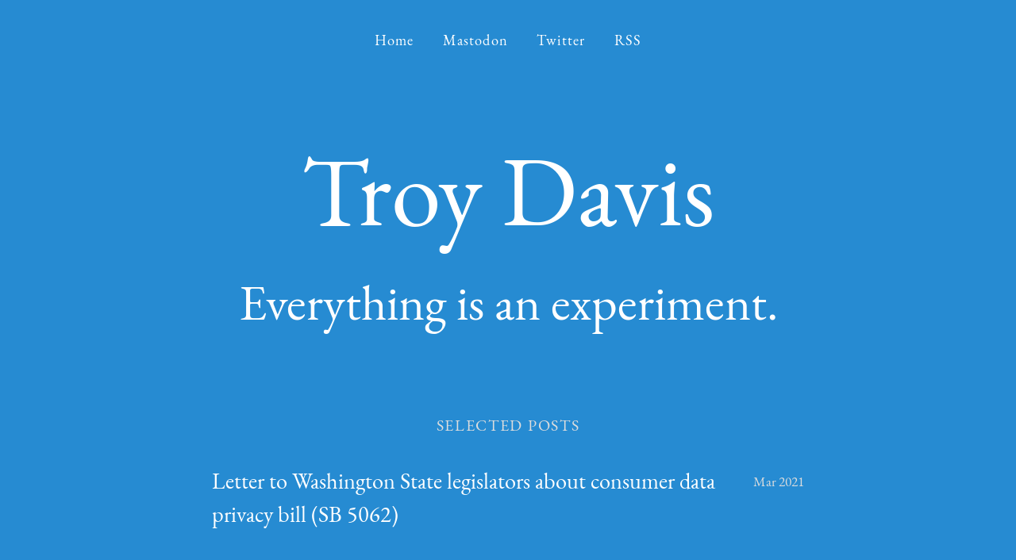

--- FILE ---
content_type: text/html; charset=utf-8
request_url: https://troy.yort.com/
body_size: 1730
content:
<!DOCTYPE html>
<html lang="en">
  <head>
    
    <meta charset="utf-8">
    <meta http-equiv="X-UA-Compatible" content="IE=edge">
    <meta name="viewport" content="width=device-width, initial-scale=1">
    
    <title>Troy Davis, Seattle</title>

    <meta name="description" content="Seattle. Everything is an experiment.">  

    <link rel="stylesheet" href="https://troy.yort.com/assets/css/main.css?1688227317249272000">

    <script>
if(!(window.doNotTrack === "1" || navigator.doNotTrack === "1" || navigator.doNotTrack === "yes" || navigator.msDoNotTrack === "1")) {
  (function(i,s,o,g,r,a,m){i['GoogleAnalyticsObject']=r;i[r]=i[r]||function(){
  (i[r].q=i[r].q||[]).push(arguments)},i[r].l=1*new Date();a=s.createElement(o),
  m=s.getElementsByTagName(o)[0];a.async=1;a.src=g;m.parentNode.insertBefore(a,m)
  })(window,document,'script','https://www.google-analytics.com/analytics.js','ga');
  ga('create', 'UA-7603079-1', 'auto');
  ga('send', 'pageview');
}
</script>    <link rel="preconnect" href="https://fonts.googleapis.com">
    <link rel="preconnect" href="https://fonts.gstatic.com" crossorigin>
    <link href="https://fonts.googleapis.com/css2?family=PT+Sans:wght@400;700&display=swap" rel="stylesheet">

    <link href="/images/favicon.png" rel="icon">

    <link type="application/atom+xml" rel="alternate" href="https://troy.yort.com/feed" title="Troy Davis" />
</head>
  <body>

    
    

    
  <header class="site-masthead">
    




  <nav class="site-navigation" role="navigation">
    <ul>
      <li>
        <a href="/">
          Home
        </a>
      </li>
    
    
      <li >
        
          <a href="https://mas.to/@troyd">
            Mastodon
          </a>
        
      </li>
    
      <li >
        
          <a href="https://twitter.com/troyd">
            Twitter
          </a>
        
      </li>
    
      <li >
        
          <a href="/feed">
            RSS
          </a>
        
      </li>
    
    </ul>
  </nav>


    
      <h1>
        Troy Davis
      </h1>
    
    
      <h2>
        Everything is an experiment.
      </h2>
    
  </header>


<main class="home" id="main" role="main" aria-label="Content">

  <h1 class="content-title divided">
    
      
      
        Selected Posts
      
    
  </h1>

  

    <ul class="post-list">
      
      
        <li>
  <a href="https://troy.yort.com/letter-to-washington-state-legislators-about-consumer-data-privacy-bill-sb-5062/" class="post-link">
    <div class="post-link__heading">
      
          <h1 class="post-link__title">      
            Letter to Washington State legislators about consumer data privacy bill (SB 5062)<span class="hover-arrow"> &#187;</span>
          </h1>
      
      
    </div>
    <span class="post-date">
      
      Mar 2021
    </span>
  </a>
</li>

      
        <li>
  <a href="https://troy.yort.com/checklist-for-configuring-ipad-for-regular-people/" class="post-link">
    <div class="post-link__heading">
      
          <h1 class="post-link__title">      
            Checklist for configuring iPad for regular people<span class="hover-arrow"> &#187;</span>
          </h1>
      
      
    </div>
    <span class="post-date">
      
      Feb 2021
    </span>
  </a>
</li>

      
        <li>
  <a href="https://troy.yort.com/diy-360-review-how-i-asked-colleagues-for-anonymous-feedback-about-myself/" class="post-link">
    <div class="post-link__heading">
      
          <h1 class="post-link__title">      
            DIY 360° review: how I asked colleagues for anonymous feedback about myself<span class="hover-arrow"> &#187;</span>
          </h1>
      
      
    </div>
    <span class="post-date">
      
      Oct 2017
    </span>
  </a>
</li>

      
        <li>
  <a href="https://troy.yort.com/papertrail-joins-solarwinds-and-accelerates-growth/" class="post-link">
    <div class="post-link__heading">
      
          <h1 class="post-link__title">      
            Papertrail joins SolarWinds and accelerates growth<span class="hover-arrow"> &#187;</span>
          </h1>
      
      
    </div>
    <span class="post-date">
      
      Apr 2015
    </span>
  </a>
</li>

      
        <li>
  <a href="https://troy.yort.com/taco-basecamp-to-zendesk/" class="post-link">
    <div class="post-link__heading">
      
          <h1 class="post-link__title">      
            Taco: Basecamp to Zendesk, all your tasks on one place<span class="hover-arrow"> &#187;</span>
          </h1>
      
      
    </div>
    <span class="post-date">
      
      Jun 2013
    </span>
  </a>
</li>

      
        <li>
  <a href="https://troy.yort.com/the-elements-of-a-great-customer-support-reply/" class="post-link">
    <div class="post-link__heading">
      
          <h1 class="post-link__title">      
            The elements of a great customer support reply<span class="hover-arrow"> &#187;</span>
          </h1>
      
      
    </div>
    <span class="post-date">
      
      Apr 2013
    </span>
  </a>
</li>

      
        <li>
  <a href="https://troy.yort.com/towards-bpm-based-exercise-radio-stations/" class="post-link">
    <div class="post-link__heading">
      
          <h1 class="post-link__title">      
            Towards BPM-based "Exercise Radio" stations<span class="hover-arrow"> &#187;</span>
          </h1>
      
      
    </div>
    <span class="post-date">
      
      Sep 2009
    </span>
  </a>
</li>

      

      
        <li>
          <a href="archives/" class="post-link">
            <div class="post-link__heading all-posts-heading">
              <h1 class="post-link__title all-posts-link">
                 All Posts &#187;
              </h1>
            </div>
          </a>
        </li>
      
    </ul>
  
  

  <h1 class="content-title divided" style="margin-top: 75px; margin-bottom: 17px;">Recent Toots</h1>
	<iframe allowfullscreen sandbox="allow-top-navigation allow-scripts allow-popups allow-popups-to-escape-sandbox" width="85%" height="600" src="https://www.mastofeed.com/apiv2/feed?userurl=https%3A%2F%2Fmas.to%2Fusers%2Ftroyd&theme=auto&size=95&header=true&replies=false&boosts=false"></iframe>

</main>


    

    




  <nav class="site-navigation" role="navigation">
    <ul>
      <li>
        <a href="/">
          Home
        </a>
      </li>
    
    
      <li >
        
          <a href="https://mas.to/@troyd">
            Mastodon
          </a>
        
      </li>
    
      <li >
        
          <a href="https://twitter.com/troyd">
            Twitter
          </a>
        
      </li>
    
      <li >
        
          <a href="/feed">
            RSS
          </a>
        
      </li>
    
    </ul>
  </nav>


    




  <nav class="site-navigation" role="navigation">
    <ul>
      <li>
        <a href="/">
          Home
        </a>
      </li>
    
    
      <li >
        
          <a href="https://simpleoptout.com/">
            Simple Opt Out
          </a>
        
      </li>
    
      <li >
        
          <a href="https://tacoapp.com/">
            Taco
          </a>
        
      </li>
    
      <li >
        
          <a href="http://sawsafely.org/">
            Saw Safely
          </a>
        
      </li>
    
    </ul>
  </nav>



    

  </body>
</html>


--- FILE ---
content_type: text/html; charset=utf-8
request_url: https://www.mastofeed.com/apiv2/feed?userurl=https%3A%2F%2Fmas.to%2Fusers%2Ftroyd&theme=auto&size=95&header=true&replies=false&boosts=false
body_size: 4975
content:
<html>
  <head>
	<meta charset="UTF-8"></meta>
  <style type="text/css"></style>
  <base target="_top" /><!-- this element is amazing-->

  
    <link rel="stylesheet" href="/auto.css"></link>
  

  
  <style type="text/css">
    html,body{
      font-size: 95%;
    }
  </style>
  

  

  </head>
  <body>
    
      <div class="meta">

        <div class="header" style="background-image:url(https://media.mas.to/accounts/headers/109/305/094/738/461/361/original/625b9fd18f851dc8.jpg)">
          <a class="header-left" target="_top" href="https://mas.to/@troyd">
            <div class="header-left-bg"></div>
            
              <img class="avatar circular" src="https://media.mas.to/accounts/avatars/109/305/094/738/461/361/original/f876ee97c7c2e108.png"></img>
            
          </a>
          <div class="header-right">
            <div class="header-right-bg"></div>
            <div class="description">
              <a class="header-title" target="_top" href="https://mas.to/@troyd">
                Troy Davis
              </a>
              <br><br>
              <p>skeptical optimist. everything is an experiment.</p><p>🔗 tacoapp.com, simpleoptout.com, reportphonespam.org, sawsafely.org, seattleix.net, yort.com. ex papertrail.com. 9600 8-N-1.</p>
            </div>
            </div>
          </div>
        </div>
      </div>
    

    <div class="container">

      
      
          <div class="item">
            
      		  <div class="author">
      		    <a target="_top" class="avatar" href="https://mas.to/@troyd">
    			      <img class="avatar" src="https://media.mas.to/accounts/avatars/109/305/094/738/461/361/original/f876ee97c7c2e108.png"/>
        			</a>
      			  <div class="author-info">
      				  <a target="_top" class="author-displayname" href="https://mas.to/@troyd"> Troy Davis </a>
      				  <div class="author-fullname"> troyd@mas.to </div>
      			  </div>
      		  </div>
            
            
            <div class="item-content">
              <p>everyone I provide "friends &amp; family" tech support for is asking how to disable the new Gmail AI crap.</p><p>here's how: <a href="https://proton.me/blog/turn-off-gemini-gmail" target="_blank"><span>https://</span><span>proton.me/blog/turn-off-gemini</span><span>-gmail</span></a></p><p>if time permits, there's a better way to disable it: <a href="https://www.fastmail.help/hc/en-us/articles/360058752414-Migrate-to-Fastmail-from-Gmail" target="_blank"><span>https://www.</span><span>fastmail.help/hc/en-us/article</span><span>s/360058752414-Migrate-to-Fastmail-from-Gmail</span></a></p><p><a href="https://mas.to/tags/gmail">#<span>gmail</span></a></p>
            </div>

            
          <a class="date" href="https://mas.to/users/troyd/statuses/115922653820125062">2 days ago</a>
        </div>
      
          <div class="item">
            
      		  <div class="author">
      		    <a target="_top" class="avatar" href="https://mas.to/@troyd">
    			      <img class="avatar" src="https://media.mas.to/accounts/avatars/109/305/094/738/461/361/original/f876ee97c7c2e108.png"/>
        			</a>
      			  <div class="author-info">
      				  <a target="_top" class="author-displayname" href="https://mas.to/@troyd"> Troy Davis </a>
      				  <div class="author-fullname"> troyd@mas.to </div>
      			  </div>
      		  </div>
            
            
            <div class="item-content">
              <p>want to experiment with ergonomic seated guitar positions - higher neck angles - without special hardware (Strandberg, Guitarlift, Woodside)? here's a 10 minute, $5 prototype.</p><p>buy 1' of 2x1" wood. cut 2 pieces, each 5.5" long. drill holes every 0.75" or so. insert a bolt &amp; wingnut (I used 1/4").</p><p>cover w/foam or felt. place it between the lower bout and your left leg. adjust its angle &amp; height until you're happy.</p><p>I have a Strandberg and Guitarlift and this is still useful…</p><p><a href="https://mas.to/tags/guitar">#<span>guitar</span></a> <a href="https://mas.to/tags/ergonomics">#<span>ergonomics</span></a></p>
            </div>

            
              <div class="enclosures">
                
                  
                  
                    <a target="_top" class="enclosure" href="https://media.mas.to/media_attachments/files/115/696/603/361/567/175/original/80eab615a540b504.jpg" >
                      
                        <img src="https://media.mas.to/media_attachments/files/115/696/603/361/567/175/original/80eab615a540b504.jpg" alt="2 pieces of 2x1&#34; wood, each 5.5 long, attached on their faces with a bolt and wingnut" title="2 pieces of 2x1&#34; wood, each 5.5 long, attached on their faces with a bolt and wingnut"/>
                      
                    </a>
                  
                
                  
                  
                    <a target="_top" class="enclosure" href="https://media.mas.to/media_attachments/files/115/696/603/361/443/555/original/d9e54376539113b2.jpg" >
                      
                        <img src="https://media.mas.to/media_attachments/files/115/696/603/361/443/555/original/d9e54376539113b2.jpg" alt="2 pieces of 2x1&#34; wood, each 5.5 long, attached on their faces with a bolt and wingnut" title="2 pieces of 2x1&#34; wood, each 5.5 long, attached on their faces with a bolt and wingnut"/>
                      
                    </a>
                  
                
              </div>
           
          <a class="date" href="https://mas.to/users/troyd/statuses/115696635826274482">December 10, 2025</a>
        </div>
      
          <div class="item">
            
      		  <div class="author">
      		    <a target="_top" class="avatar" href="https://mas.to/@troyd">
    			      <img class="avatar" src="https://media.mas.to/accounts/avatars/109/305/094/738/461/361/original/f876ee97c7c2e108.png"/>
        			</a>
      			  <div class="author-info">
      				  <a target="_top" class="author-displayname" href="https://mas.to/@troyd"> Troy Davis </a>
      				  <div class="author-fullname"> troyd@mas.to </div>
      			  </div>
      		  </div>
            
            
            <div class="item-content">
              <p>"The Data on Self-Driving Cars Is Clear. We Have to Change Course": <a href="https://www.nytimes.com/2025/12/02/opinion/self-driving-cars.html" target="_blank"><span>https://www.</span><span>nytimes.com/2025/12/02/opinion</span><span>/self-driving-cars.html</span></a> (<a href="https://archive.ph/UonDb" target="_blank"><span>https://</span><span>archive.ph/UonDb</span><span></span></a>)</p><p>(specifically about Waymo, not all implementations - and explicitly excluding "driver assistance" where a person is able to, or expected to, do something. IOW, if it has a steering wheel, then this analysis doesn't apply.)</p><p><a href="https://mas.to/tags/selfdriving">#<span>selfdriving</span></a></p>
            </div>

            
          <a class="date" href="https://mas.to/users/troyd/statuses/115667788683983213">December 05, 2025</a>
        </div>
      
          <div class="item">
            
      		  <div class="author">
      		    <a target="_top" class="avatar" href="https://mas.to/@troyd">
    			      <img class="avatar" src="https://media.mas.to/accounts/avatars/109/305/094/738/461/361/original/f876ee97c7c2e108.png"/>
        			</a>
      			  <div class="author-info">
      				  <a target="_top" class="author-displayname" href="https://mas.to/@troyd"> Troy Davis </a>
      				  <div class="author-fullname"> troyd@mas.to </div>
      			  </div>
      		  </div>
            
            
            <div class="item-content">
              <p>Things that don't exist anymore: general ophthalmologists in physician-owned private practices.</p><p>Every Seattle oph works for a hospital or insurer network like Swedish, Optum/Polyclinic, or Kaiser, or works for a practice owned by a private equity roll-up.</p><p>Two large local practices, Eye Associates Northwest (EANW.net) and Evergreen Eye Center (evergreeneye.com), were acquired by the same PE roll-up "Comprehensive EyeCare Partners": <a href="https://comp-eyecare.com/partners/" target="_blank"><span>https://</span><span>comp-eyecare.com/partners/</span><span></span></a></p><p><a href="https://mas.to/tags/seattle">#<span>seattle</span></a> <a href="https://mas.to/tags/healthcare">#<span>healthcare</span></a> <a href="https://mas.to/tags/ophthalmology">#<span>ophthalmology</span></a></p>
            </div>

            
          <a class="date" href="https://mas.to/users/troyd/statuses/115571470712376659">November 18, 2025</a>
        </div>
      
          <div class="item">
            
      		  <div class="author">
      		    <a target="_top" class="avatar" href="https://mas.to/@troyd">
    			      <img class="avatar" src="https://media.mas.to/accounts/avatars/109/305/094/738/461/361/original/f876ee97c7c2e108.png"/>
        			</a>
      			  <div class="author-info">
      				  <a target="_top" class="author-displayname" href="https://mas.to/@troyd"> Troy Davis </a>
      				  <div class="author-fullname"> troyd@mas.to </div>
      			  </div>
      		  </div>
            
            
            <div class="item-content">
              <p>using Tahoe (26.1 or earlier) and encountering intermittent window focus bugs, like clicking doesn't make a window take focus and Command-Backtick (tilde) does nothing? this is what you're encountering: <a href="https://www.google.com/search?tbs=li:1&amp;q=firefox+tahoe+ghost+window" target="_blank"><span>https://www.</span><span>google.com/search?tbs=li:1&amp;q=f</span><span>irefox+tahoe+ghost+window</span></a></p><p>More: <a href="https://bugzilla.mozilla.org/show_bug.cgi?id=1989837" target="_blank"><span>https://</span><span>bugzilla.mozilla.org/show_bug.</span><span>cgi?id=1989837</span></a> , <a href="https://bugzilla.mozilla.org/show_bug.cgi?id=1972888" target="_blank"><span>https://</span><span>bugzilla.mozilla.org/show_bug.</span><span>cgi?id=1972888</span></a></p><p>it's not specific to Firefox, Firefox just has a relatively active userbase.</p><p><a href="https://mas.to/tags/macos">#<span>macos</span></a> <a href="https://mas.to/tags/macos26">#<span>macos26</span></a></p>
            </div>

            
          <a class="date" href="https://mas.to/users/troyd/statuses/115565532593971277">November 17, 2025</a>
        </div>
      
          <div class="item">
            
      		  <div class="author">
      		    <a target="_top" class="avatar" href="https://mas.to/@troyd">
    			      <img class="avatar" src="https://media.mas.to/accounts/avatars/109/305/094/738/461/361/original/f876ee97c7c2e108.png"/>
        			</a>
      			  <div class="author-info">
      				  <a target="_top" class="author-displayname" href="https://mas.to/@troyd"> Troy Davis </a>
      				  <div class="author-fullname"> troyd@mas.to </div>
      			  </div>
      		  </div>
            
            
            <div class="item-content">
              <p>Mike Lull Guitars set my guitar up and put it through a Plek fret-leveling machine (<a href="https://www.youtube.com/watch?v=cXgeuJgh-jw" target="_blank"><span>https://www.</span><span>youtube.com/watch?v=cXgeuJgh-jw</span><span></span></a>, <a href="https://www.mikelull.com/plek" target="_blank"><span>https://www.</span><span>mikelull.com/plek</span><span></span></a>). it made a bigger difference than I expected. also the Lull family and staff are some of the nicest people you'll ever meet.</p><p><a href="https://mas.to/tags/pugetsound">#<span>pugetsound</span></a></p>
            </div>

            
          <a class="date" href="https://mas.to/users/troyd/statuses/115551339043719909">November 15, 2025</a>
        </div>
      
          <div class="item">
            
      		  <div class="author">
      		    <a target="_top" class="avatar" href="https://mas.to/@troyd">
    			      <img class="avatar" src="https://media.mas.to/accounts/avatars/109/305/094/738/461/361/original/f876ee97c7c2e108.png"/>
        			</a>
      			  <div class="author-info">
      				  <a target="_top" class="author-displayname" href="https://mas.to/@troyd"> Troy Davis </a>
      				  <div class="author-fullname"> troyd@mas.to </div>
      			  </div>
      		  </div>
            
            
            <div class="item-content">
              <p>I won a 5 boxes of mac &amp; cheese as a bingo prize (<a href="https://www.cafe-aurora.com/events/bingo-night-e364y" target="_blank"><span>https://www.</span><span>cafe-aurora.com/events/bingo-n</span><span>ight-e364y</span></a>). </p><p>now fully prepared to host a horizontal mac&amp;cheese tasting.</p><p>(best name and box design goes to "Goodles Smokey Dokey" gouda: <a href="https://www.goodles.com/products/smokey-dokey/" target="_blank"><span>https://www.</span><span>goodles.com/products/smokey-do</span><span>key/</span></a>)</p><p><a href="https://mas.to/tags/OrcasIsland">#<span>OrcasIsland</span></a></p>
            </div>

            
          <a class="date" href="https://mas.to/users/troyd/statuses/115392069796165432">October 17, 2025</a>
        </div>
      
          <div class="item">
            
      		  <div class="author">
      		    <a target="_top" class="avatar" href="https://mas.to/@troyd">
    			      <img class="avatar" src="https://media.mas.to/accounts/avatars/109/305/094/738/461/361/original/f876ee97c7c2e108.png"/>
        			</a>
      			  <div class="author-info">
      				  <a target="_top" class="author-displayname" href="https://mas.to/@troyd"> Troy Davis </a>
      				  <div class="author-fullname"> troyd@mas.to </div>
      			  </div>
      		  </div>
            
            
            <div class="item-content">
              <p>hi from Eastsound on Orcas Island. highlights so far: Zumba at Oddfellows Hall (<a href="https://lifeonorcasisland.com/i-love-zumba-with-alyson-stephens/" target="_blank"><span>https://</span><span>lifeonorcasisland.com/i-love-z</span><span>umba-with-alyson-stephens/</span></a>), pinball with Tony at Tiltshift (<a href="https://tiltshiftorcas.com/pinball/" target="_blank"><span>https://</span><span>tiltshiftorcas.com/pinball/</span><span></span></a>), and field research for my forthcoming monograph "Breakfast Burritos of the San Juan Archipelago."</p><p><a href="https://mas.to/tags/OrcasIsland">#<span>OrcasIsland</span></a></p>
            </div>

            
          <a class="date" href="https://mas.to/users/troyd/statuses/115339099440624201">October 08, 2025</a>
        </div>
      
          <div class="item">
            
      		  <div class="author">
      		    <a target="_top" class="avatar" href="https://mas.to/@troyd">
    			      <img class="avatar" src="https://media.mas.to/accounts/avatars/109/305/094/738/461/361/original/f876ee97c7c2e108.png"/>
        			</a>
      			  <div class="author-info">
      				  <a target="_top" class="author-displayname" href="https://mas.to/@troyd"> Troy Davis </a>
      				  <div class="author-fullname"> troyd@mas.to </div>
      			  </div>
      		  </div>
            
            
            <div class="item-content">
              <p>learning to harmonize a song in A Aeolian, with a little help from Claude</p>
            </div>

            
          <a class="date" href="https://mas.to/users/troyd/statuses/115335819850734040">October 08, 2025</a>
        </div>
      
          <div class="item">
            
      		  <div class="author">
      		    <a target="_top" class="avatar" href="https://mas.to/@troyd">
    			      <img class="avatar" src="https://media.mas.to/accounts/avatars/109/305/094/738/461/361/original/f876ee97c7c2e108.png"/>
        			</a>
      			  <div class="author-info">
      				  <a target="_top" class="author-displayname" href="https://mas.to/@troyd"> Troy Davis </a>
      				  <div class="author-fullname"> troyd@mas.to </div>
      			  </div>
      		  </div>
            
            
            <div class="item-content">
              <p>I'm a completely satisfied <a href="https://mas.to/tags/FastMail">#<span>FastMail</span></a> customer. the company culture that led to this policy and blog post is a good example why: <a href="https://www.fastmail.com/blog/not-written-with-ai/" target="_blank"><span>https://www.</span><span>fastmail.com/blog/not-written-</span><span>with-ai/</span></a></p>
            </div>

            
          <a class="date" href="https://mas.to/users/troyd/statuses/115305826981599070">October 02, 2025</a>
        </div>
      
          <div class="item">
            
      		  <div class="author">
      		    <a target="_top" class="avatar" href="https://mas.to/@troyd">
    			      <img class="avatar" src="https://media.mas.to/accounts/avatars/109/305/094/738/461/361/original/f876ee97c7c2e108.png"/>
        			</a>
      			  <div class="author-info">
      				  <a target="_top" class="author-displayname" href="https://mas.to/@troyd"> Troy Davis </a>
      				  <div class="author-fullname"> troyd@mas.to </div>
      			  </div>
      		  </div>
            
            
            <div class="item-content">
              <p>Ask me about submitting FTC complaints back in 2016-2018 when I tweeted these screenshots of Amazon darkpatterns: <a href="https://x.com/troyd/status/765560428663443456" target="_blank"><span>https://</span><span>x.com/troyd/status/76556042866</span><span>3443456</span></a>, <a href="https://x.com/troyd/status/902673505157648384" target="_blank"><span>https://</span><span>x.com/troyd/status/90267350515</span><span>7648384</span></a></p><p>did complaints that long ago make any difference? I have no idea. in 2023, the FTC sued Amazon, and today they settled: "Amazon to Pay $2.5 Billion to Settle Claims It Tricked Prime Customers" <a href="https://archive.ph/Y5fPd" target="_blank"><span>https://</span><span>archive.ph/Y5fPd</span><span></span></a></p><p><a href="https://mas.to/tags/darkpatterns">#<span>darkpatterns</span></a> <a href="https://mas.to/tags/ux">#<span>ux</span></a></p>
            </div>

            
              <div class="enclosures">
                
                  
                  
                    <a target="_top" class="enclosure" href="https://media.mas.to/media_attachments/files/115/267/017/206/436/911/original/d449dec2a5b725c4.png" >
                      
                        <img src="https://media.mas.to/media_attachments/files/115/267/017/206/436/911/original/d449dec2a5b725c4.png" alt="Screenshot of 2016 tweet showing Amazon Prime darkpattern" title="Screenshot of 2016 tweet showing Amazon Prime darkpattern"/>
                      
                    </a>
                  
                
                  
                  
                    <a target="_top" class="enclosure" href="https://media.mas.to/media_attachments/files/115/267/029/841/804/835/original/2add79ae0cc39f7c.png" >
                      
                        <img src="https://media.mas.to/media_attachments/files/115/267/029/841/804/835/original/2add79ae0cc39f7c.png" alt="Screenshot of 2017 tweet showing Amazon Prime darkpattern, and 2023 tweet when the FTC sued Amazon for deceptive Prime darkpetterns" title="Screenshot of 2017 tweet showing Amazon Prime darkpattern, and 2023 tweet when the FTC sued Amazon for deceptive Prime darkpetterns"/>
                      
                    </a>
                  
                
              </div>
           
          <a class="date" href="https://mas.to/users/troyd/statuses/115267037406580773">September 25, 2025</a>
        </div>
      
          <div class="item">
            
      		  <div class="author">
      		    <a target="_top" class="avatar" href="https://mas.to/@troyd">
    			      <img class="avatar" src="https://media.mas.to/accounts/avatars/109/305/094/738/461/361/original/f876ee97c7c2e108.png"/>
        			</a>
      			  <div class="author-info">
      				  <a target="_top" class="author-displayname" href="https://mas.to/@troyd"> Troy Davis </a>
      				  <div class="author-fullname"> troyd@mas.to </div>
      			  </div>
      		  </div>
            
            
            <div class="item-content">
              <p>My friend Lee rafted down the Colorado River through the Grand Canyon. Here's what that's like: <a href="https://leelefever.com/rafting-the-colorado-river-in-the-grand-canyon/" target="_blank"><span>https://</span><span>leelefever.com/rafting-the-col</span><span>orado-river-in-the-grand-canyon/</span></a></p>
            </div>

            
          <a class="date" href="https://mas.to/users/troyd/statuses/115262089383084708">September 25, 2025</a>
        </div>
      
          <div class="item">
            
      		  <div class="author">
      		    <a target="_top" class="avatar" href="https://mas.to/@troyd">
    			      <img class="avatar" src="https://media.mas.to/accounts/avatars/109/305/094/738/461/361/original/f876ee97c7c2e108.png"/>
        			</a>
      			  <div class="author-info">
      				  <a target="_top" class="author-displayname" href="https://mas.to/@troyd"> Troy Davis </a>
      				  <div class="author-fullname"> troyd@mas.to </div>
      			  </div>
      		  </div>
            
            
            <div class="item-content">
              <p>when Trader Joe's changes the Mediterranean hummus recipe: <br /><a href="https://old.reddit.com/r/traderjoes/comments/1k8hrw2/please_tell_me_they_havent_changed_the_recipe_for/" target="_blank"><span>https://</span><span>old.reddit.com/r/traderjoes/co</span><span>mments/1k8hrw2/please_tell_me_they_havent_changed_the_recipe_for/</span></a></p><p><a href="https://old.reddit.com/r/traderjoes/comments/1k6jsnh/they_changed_the_mediterranean_hummus/" target="_blank"><span>https://</span><span>old.reddit.com/r/traderjoes/co</span><span>mments/1k6jsnh/they_changed_the_mediterranean_hummus/</span></a></p><p>(yes, the new recipe sucks. seems like it contains a lot less tahini - I assume to keep the cost down. hummus enshittification is a thing…)</p>
            </div>

            
          <a class="date" href="https://mas.to/users/troyd/statuses/115211194845005677">September 16, 2025</a>
        </div>
      
      
      <div class="item hidden">
        <a class="hacky_link" href="/apiv2/feed?userurl=https%3A%2F%2Fmas.to%2Fusers%2Ftroyd&feedurl=https%3A%2F%2Fmas.to%2Fusers%2Ftroyd%2Foutbox%3Fmax_id%3D114813572165790807%26page%3Dtrue&theme=auto&header=true&size=95&boosts=false&replies=false">More</a>
      </div>
      
    </div> <!-- end item container -->
    
    <div class="pagination">
      <a class="button" href="/apiv2/feed?userurl=https%3A%2F%2Fmas.to%2Fusers%2Ftroyd&feedurl=https%3A%2F%2Fmas.to%2Fusers%2Ftroyd%2Foutbox%3Fmax_id%3D114813572165790807%26page%3Dtrue&theme=auto&header=true&size=95&boosts=false&replies=false">Load More</a>
    </div>
    

    
      <script src="/infinite-scroll.js"></script>
      <script type="text/javascript">

        var infScroll = new InfiniteScroll( '.container', {
          // options
          hideNav:'.pagination',
          append: '.item',
          history:false,
          prefill:true,
          checkLastPage: '.hacky_link', // check this selector string exists, as it is only set if nextPageLink exists
          path: function(){
            // need to query this DOM my damn self
            var pageLinks = document.querySelectorAll('.hacky_link');
            if (!pageLinks || pageLinks.length == 0){
              console.log ('next page link could not be found');
              return false;
            }else{
              var finalLink = pageLinks[pageLinks.length-1].href;
              // make sure we don't load the same page twice
              if (!finalLink || finalLink == window.location.href){
                console.log('this was the last page');
                return false;
              }else{
                return finalLink;
              }
            }
          }
        });
      </script>

    
  </body>

</html>


--- FILE ---
content_type: text/css; charset=utf-8
request_url: https://troy.yort.com/assets/css/main.css?1688227317249272000
body_size: 2831
content:
html, body, div, span, object, iframe, h1, h2, h3, h4, h5, h6, p, blockquote, pre, abbr, address, cite, code, del, dfn, em, img, ins, kbd, q, samp, small, strong, sub, sup, var, b, i, dl, dt, dd, ol, ul, li, fieldset, form, label, legend, table, caption, tbody, tfoot, thead, tr, th, td, article, aside, canvas, details, figcaption, figure, footer, header, hgroup, menu, nav, section, summary, time, mark, audio, video {
  border: 0;
  font-size: 100%;
  font: inherit;
  vertical-align: baseline;
  margin: 0;
  padding: 0;
}

article, aside, details, figcaption, figure, footer, header, hgroup, menu, nav, section {
  display: block;
}

blockquote, q {
  quotes: none;
}

blockquote:before, blockquote:after, q:before, q:after {
  content: none;
}

ins {
  background-color: #ff9;
  color: #000;
  text-decoration: none;
}

mark {
  background-color: #ff9;
  color: #000;
  font-style: italic;
  font-weight: 700;
}

del {
  text-decoration: line-through;
}

abbr[title], dfn[title] {
  border-bottom: 1px dotted;
  cursor: help;
}

table {
  border-collapse: collapse;
  border-spacing: 0;
}

hr {
  display: block;
  height: 1px;
  border: 0;
  border-top: 1px solid #ccc;
  margin: 1em 0;
  padding: 0;
}

input, select {
  vertical-align: middle;
}

.clearfix:after {
  clear: both;
  content: " ";
  display: block;
  font-size: 0;
  line-height: 0;
  visibility: hidden;
  width: 0;
  height: 0;
}

.clearfix {
  display: inline-block;
}

* html .clearfix {
  height: 1%;
}

.clearfix {
  display: block;
} /**
 * Syntax highlighting styles
 */
code.highlighter-rouge {
  background: #fff5b2;
  font-family: courier, monospace;
  font-size: 0.875em;
}

.highlight {
  background: #fff;
  font-family: courier, monospace;
  font-size: 0.875em;
  margin: 2rem auto;
}
.highlight > * {
  padding: 0 1.5rem;
}
.highlighter-rouge .highlight {
  background: #fff5b2;
}
.highlight .c {
  color: #998;
  font-style: italic;
}
.highlight .err {
  color: #a61717;
  background-color: #e3d2d2;
}
.highlight .k {
  font-weight: bold;
}
.highlight .o {
  font-weight: bold;
}
.highlight .cm {
  color: #998;
  font-style: italic;
}
.highlight .cp {
  color: #999;
  font-weight: bold;
}
.highlight .c1 {
  color: #998;
  font-style: italic;
}
.highlight .cs {
  color: #999;
  font-weight: bold;
  font-style: italic;
}
.highlight .gd {
  color: #000;
  background-color: #fdd;
}
.highlight .gd .x {
  color: #000;
  background-color: #faa;
}
.highlight .ge {
  font-style: italic;
}
.highlight .gr {
  color: #a00;
}
.highlight .gh {
  color: #999;
}
.highlight .gi {
  color: #000;
  background-color: #dfd;
}
.highlight .gi .x {
  color: #000;
  background-color: #afa;
}
.highlight .go {
  color: #888;
}
.highlight .gp {
  color: #555;
}
.highlight .gs {
  font-weight: bold;
}
.highlight .gu {
  color: #aaa;
}
.highlight .gt {
  color: #a00;
}
.highlight .kc {
  font-weight: bold;
}
.highlight .kd {
  font-weight: bold;
}
.highlight .kp {
  font-weight: bold;
}
.highlight .kr {
  font-weight: bold;
}
.highlight .kt {
  color: #458;
  font-weight: bold;
}
.highlight .m {
  color: #099;
}
.highlight .s {
  color: #d14;
}
.highlight .na {
  color: #008080;
}
.highlight .nb {
  color: #0086B3;
}
.highlight .nc {
  color: #458;
  font-weight: bold;
}
.highlight .no {
  color: #008080;
}
.highlight .ni {
  color: #800080;
}
.highlight .ne {
  color: #900;
  font-weight: bold;
}
.highlight .nf {
  color: #900;
  font-weight: bold;
}
.highlight .nn {
  color: #555;
}
.highlight .nt {
  color: #000080;
}
.highlight .nv {
  color: #008080;
}
.highlight .ow {
  font-weight: bold;
}
.highlight .w {
  color: #bbb;
}
.highlight .mf {
  color: #099;
}
.highlight .mh {
  color: #099;
}
.highlight .mi {
  color: #099;
}
.highlight .mo {
  color: #099;
}
.highlight .sb {
  color: #d14;
}
.highlight .sc {
  color: #d14;
}
.highlight .sd {
  color: #d14;
}
.highlight .s2 {
  color: #d14;
}
.highlight .se {
  color: #d14;
}
.highlight .sh {
  color: #d14;
}
.highlight .si {
  color: #d14;
}
.highlight .sx {
  color: #d14;
}
.highlight .sr {
  color: #009926;
}
.highlight .s1 {
  color: #d14;
}
.highlight .ss {
  color: #990073;
}
.highlight .bp {
  color: #999;
}
.highlight .vc {
  color: #008080;
}
.highlight .vg {
  color: #008080;
}
.highlight .vi {
  color: #008080;
}
.highlight .il {
  color: #099;
}

/* eb-garamond-regular - latin */
@font-face {
  font-family: "EB Garamond";
  font-style: normal;
  font-weight: 400;
  font-display: auto;
  src: url("https://troy.yort.com/assets/fonts/eb-garamond-v9-latin-regular.eot"); /* IE9 Compat Modes */
  src: local("EB Garamond Regular"), local("EBGaramond-Regular"), url("https://troy.yort.com/assets/fonts/eb-garamond-v9-latin-regular.eot?#iefix") format("embedded-opentype"), url("https://troy.yort.com/assets/fonts/eb-garamond-v9-latin-regular.woff2") format("woff2"), url("https://troy.yort.com/assets/fonts/eb-garamond-v9-latin-regular.woff") format("woff"), url("https://troy.yort.com/assets/fonts/eb-garamond-v9-latin-regular.ttf") format("truetype"), url("https://troy.yort.com/assets/fonts/eb-garamond-v9-latin-regular.svg#EBGaramond") format("svg"); /* Legacy iOS */
}
body {
  background: #fede00;
  color: #0b0404;
  font-family: "EB Garamond", Garamond, "Times New Roman", serif;
  font-size: 1.3125em;
  line-height: 1.5;
}

h1 {
  font-size: 3em;
  margin: 0.5em auto;
}

h2 {
  font-size: 2em;
  margin: 1em auto;
  text-align: center;
}

h3 {
  font-size: 1.5em;
  margin: 1.3333em auto;
  text-align: center;
}

h4 {
  font-size: 1.25em;
  font-style: italic;
  margin: 1.875em auto;
  text-align: center;
}

h5 {
  font-size: 1em;
  font-style: italic;
  margin: 2em auto;
  text-align: center;
}

h6 {
  font-size: 0.875em;
  font-style: italic;
  margin: 2.25em auto;
  text-align: center;
}

em {
  font-style: italic;
}

strong {
  font-weight: bold;
}

a {
  color: #0b0404;
}

a:focus {
  outline: 1px dashed #0b0404;
}

blockquote {
  margin: 2em auto;
  opacity: 0.8;
}
blockquote > * {
  padding: 0 3em;
}

blockquote.epigraph {
  font-style: italic;
}

small {
  font-size: 0.75em;
}

p > cite {
  display: block;
  text-align: right;
}

hr {
  border: 0;
  height: 0;
  border: 0;
  display: block;
  width: 152px;
  height: 12px;
  margin: 0.5em auto 0;
  background: url(https://troy.yort.com/assets/images/divider.svg) no-repeat top center;
  margin: 4em 0;
}

img {
  display: flex;
  max-width: 100%;
  height: auto;
  margin: 2em auto;
}

figure img {
  margin: 2em auto 1em;
}

figcaption {
  font-size: 0.875em;
  font-style: italic;
  text-align: center;
  margin-bottom: 2em;
  opacity: 0.7;
}

.divided::after {
  content: "";
  border: 0;
  display: block;
  width: 152px;
  height: 12px;
  margin: 0.5em auto 0;
  background: url(https://troy.yort.com/assets/images/divider.svg) no-repeat top center;
}

.home {
  max-width: 24em;
  margin: auto;
  padding: 4em 1em;
}

.content-title {
  font-size: 2em;
  margin-bottom: 2em;
  text-align: center;
}

.post-date {
  color: #64644B;
  display: block;
  font-size: 0.825em;
  white-space: nowrap;
  text-transform: uppercase;
}
.post-link .post-date {
  padding: 0.5em 0;
}

.site-credits {
  margin: 0 auto 2em;
  padding: 0 2em;
  text-align: center;
}

.skip-navigation {
  background: #fede00;
  border: 1px dashed transparent;
  display: block;
  font-size: 0.875em;
  font-weight: 700;
  margin-top: -2.625rem;
  padding: 0.5rem;
  text-align: center;
  text-decoration: none;
  text-transform: uppercase;
}
.skip-navigation:hover, .skip-navigation:focus {
  background: #ffe00c;
  border-color: #0b0404;
  margin-top: 0;
}

.site-masthead {
  box-sizing: border-box;
  position: relative;
  text-align: center;
}

.site-masthead h1 {
  font-size: 3em;
  margin-bottom: 0;
  margin-top: 1em;
  padding: 0 2rem;
}
@media (min-width: 768px) {
  .site-masthead h1 {
    font-size: 6em;
  }
}

.site-masthead h2 {
  color: #64644B;
  font-size: 1.25em;
  margin: 0;
  padding: 0 2rem;
}
@media (min-width: 768px) {
  .site-masthead h2 {
    font-size: 3em;
  }
}

.site-navigation {
  margin-top: 2rem;
  padding: 0 1rem;
}
.site-navigation:hover a, .site-navigation:focus-within a {
  opacity: 0.7;
}

.site-navigation ul {
  margin: 0;
  display: flex;
  flex-wrap: wrap;
  justify-content: center;
}

.site-navigation li {
  list-style: none;
  font-size: 0.875em;
  font-variant: small-caps;
  margin: 0;
}
.site-navigation li.active a {
  text-decoration: underline;
}

.site-navigation a {
  display: block;
  padding: 0.25em 0.5em;
  text-decoration: none;
  transition: opacity 0.125s ease-in-out;
}
.site-navigation a:hover, .site-navigation a:focus {
  opacity: 1;
}

.post-list {
  margin: 1em 0;
  list-style: none;
}
.post-list:hover .post-link, .post-list:focus-within .post-link {
  opacity: 0.6;
}

.post-list li {
  margin-bottom: 1em;
}

.post-link {
  color: #0b0404;
  display: flex;
  flex-direction: column-reverse;
  text-decoration: none;
  padding: 0.25em;
  transition: opacity 0.125s ease-in-out;
}
.post-link:hover, .post-link:focus {
  opacity: 1 !important;
}
@media (min-width: 768px) {
  .post-link {
    display: flex;
    flex-direction: row;
    justify-content: space-between;
  }
  .post-link .post-date {
    margin-left: auto;
  }
}

.post-link__heading {
  display: block;
  margin-right: 4em;
}
@media (min-width: 768px) {
  .post-link__heading {
    padding: 0.25em 0;
  }
}
.post-link__heading h1 {
  font-size: 1em;
  margin-bottom: 0;
  margin-top: 0;
}

.post-link__title + .post-link__excerpt {
  opacity: 0.6;
}

.post-pagination {
  margin-top: 4rem;
  font-size: 0.75em;
  display: flex;
  flex-direction: row;
  justify-content: space-between;
  text-align: center;
}
.post-pagination > * {
  flex-grow: 1;
  flex-basis: 0;
  padding: 1em 0;
}
.post-pagination:hover a, .post-pagination:focus-within a {
  opacity: 0.6;
}
.post-pagination a {
  text-decoration: none;
  text-transform: uppercase;
  transition: opacity 0.125s ease-in-out;
}
.post-pagination a:hover, .post-pagination a:focus {
  opacity: 1;
}

.post {
  background: white;
  margin: 2em auto;
  max-width: 60rem;
  padding: 2em 0;
  box-shadow: 12px 18px 24px rgba(0, 0, 0, 0.1);
}

.post > * {
  margin-left: auto;
  margin-right: auto;
  max-width: 36rem;
  padding: 0 1em;
}

.post > h1 {
  font-size: 2em;
  max-width: 48rem;
  padding: 2em 1em;
  text-align: center;
}

.post p {
  text-align: justify;
  text-indent: 1.5em;
  text-justify: inter-word;
}

.post p:first-of-type,
.post h2 + p {
  text-indent: 0;
}

.post a:hover {
  background: #fff5b2;
}

.post dl,
.post ul,
.post ol {
  margin: 1.5em;
}

.post li {
  margin-left: 1.5rem;
  margin-right: 1.5rem;
}

.post-content:first-child {
  margin-top: 4em;
}

.post-meta {
  margin-bottom: 2em;
  margin-top: 2em;
  text-align: right;
}

.back-link {
  display: inline-block;
  font-size: 0.75em;
  padding: 1em;
  text-decoration: none;
  text-transform: uppercase;
}

.footnote {
  border: 1px solid #64644B;
  border-radius: 1em;
  color: #0b0404;
  display: inline;
  font-size: 0.75em;
  font-weight: 700;
  padding: 0 0.75em;
  text-decoration: none;
  margin: 0 0.25em;
}
.footnote:hover, .footnote:focus {
  background: #fede00;
  border-color: #fede00;
}

.footnotes::before {
  content: "";
  border: 0;
  display: block;
  width: 152px;
  height: 12px;
  margin: 0.5em auto 0;
  background: url(https://troy.yort.com/assets/images/divider.svg) no-repeat top center;
  margin: 4em auto;
}

.footnotes {
  margin-bottom: 4em;
}

.footnotes li {
  margin-bottom: 1em;
}

.reversefootnote {
  font-size: 0.75em;
  opacity: 0.75;
}

#search {
  margin: 0 auto;
  padding: 0 1rem;
  text-align: center;
}

#search__input {
  background: transparent;
  border: 0;
  font: 1em "EB Garamond", Garamond, "Times New Roman", serif;
  padding: 0.5em;
  color: #0b0404;
  text-align: center;
}
#search__input:focus {
  outline: 1px dashed #0b0404;
}

#search button[type=submit] {
  display: none;
}

::-webkit-input-placeholder {
  color: #64644B;
}

::-moz-placeholder {
  color: #64644B;
}

:-ms-input-placeholder {
  color: #64644B;
}

:-moz-placeholder {
  color: #64644B;
}

body {
  background: #5e5c05;
  background: #268bd2;
}

.home {
  max-width: 36em;
  color: white;
  padding-bottom: 1.5em;
}

.home h1 {
  font-size: 1.35em;
}

.home h1.content-title {
  margin-top: initial;
  margin-bottom: initial;
  letter-spacing: 0.06em;
  color: #ddd;
  font-variant: all-small-caps;
}

.home h1.divided::after {
  background: none;
  height: initial;
  width: initial;
  display: initial;
}

.home .post-list h1 {
  color: white;
}

.post-list:hover .post-link, .post-list:focus-within .post-link {
  opacity: initial;
}

.home .post-list .post-link__heading {
  margin-right: 2em;
}

.home .post-list .post-link__title .hover-arrow {
  display: none;
}

.home .post-list .post-link:hover .hover-arrow {
  display: inline;
}
.home .post-list .post-link:hover h1 {
  text-decoration: underline;
  text-decoration-style: dashed;
  text-underline-offset: 16%;
}

.home .post-list .post-date {
  color: #ddd;
  margin-top: 0.35em;
  text-transform: initial;
}

.home .post-list .post-link__heading.all-posts-heading {
  width: 100%;
}

.home .post-list .post-link__title.all-posts-link {
  text-align: center;
  font-size: 1.02em;
  letter-spacing: 0.07em;
  font-variant: all-small-caps;
  margin-bottom: 0;
}

.post p {
  margin-top: 22px;
  text-indent: initial;
  line-height: initial;
  text-align: initial;
}

.post .post-content {
  font-family: "PT Sans", sans-serif;
}

.post h1 {
  padding-top: 1em;
}

.post > * {
  max-width: 49rem;
}

.site-navigation a {
  color: white;
  padding-left: 1em;
  padding-right: 1em;
  font-variant: none;
  letter-spacing: 0.06em;
  padding-bottom: 1em;
}
.site-navigation a:hover {
  text-decoration: underline;
  text-decoration-style: dashed;
  text-underline-offset: 23%;
}
@media screen and (max-width: 428px) {
  .site-navigation a {
    padding-left: 0.7em;
    padding-right: 0.7em;
    letter-spacing: 0.05em;
  }
}

.site-masthead h1 {
  color: white;
  margin-top: 0.5em;
}

.site-masthead h2 {
  color: white;
}

/*# sourceMappingURL=main.css.map */

--- FILE ---
content_type: text/plain
request_url: https://www.google-analytics.com/j/collect?v=1&_v=j102&a=1199398428&t=pageview&_s=1&dl=https%3A%2F%2Ftroy.yort.com%2F&ul=en-us%40posix&dt=Troy%20Davis%2C%20Seattle&sr=1280x720&vp=1280x720&_u=IEBAAEABAAAAACAAI~&jid=2117710530&gjid=1736535229&cid=427252049.1769098094&tid=UA-7603079-1&_gid=1343569316.1769098094&_r=1&_slc=1&z=2097741384
body_size: -450
content:
2,cG-LJ7PQH7C4Y